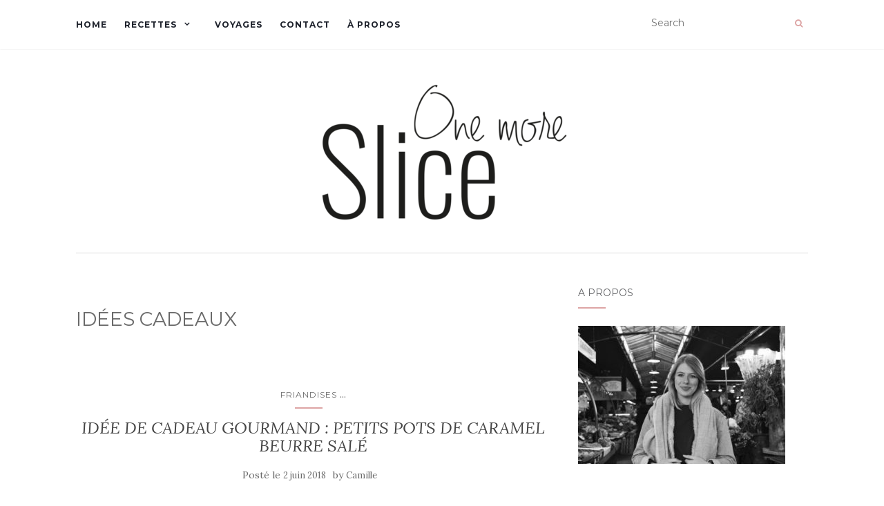

--- FILE ---
content_type: text/html; charset=UTF-8
request_url: http://onemoreslice.fr/tag/idee-cadeau/
body_size: 10029
content:
<!doctype html>
	<!--[if !IE]>
	<html class="no-js non-ie" lang="fr-FR"> <![endif]-->
	<!--[if IE 7 ]>
	<html class="no-js ie7" lang="fr-FR"> <![endif]-->
	<!--[if IE 8 ]>
	<html class="no-js ie8" lang="fr-FR"> <![endif]-->
	<!--[if IE 9 ]>
	<html class="no-js ie9" lang="fr-FR"> <![endif]-->
	<!--[if gt IE 9]><!-->
<html class="no-js" lang="fr-FR"> <!--<![endif]-->
<head>
<meta charset="UTF-8">
<meta name="viewport" content="width=device-width, initial-scale=1">
<link rel="profile" href="http://gmpg.org/xfn/11">
<link rel="pingback" href="http://onemoreslice.fr/xmlrpc.php">

<title>IDÉES CADEAUX &#8211; One more slice </title>
<link rel='dns-prefetch' href='//fonts.googleapis.com' />
<link rel='dns-prefetch' href='//s.w.org' />
<link rel="alternate" type="application/rss+xml" title="One more slice  &raquo; Flux" href="http://onemoreslice.fr/feed/" />
<link rel="alternate" type="application/rss+xml" title="One more slice  &raquo; Flux des commentaires" href="http://onemoreslice.fr/comments/feed/" />
<link rel="alternate" type="application/rss+xml" title="One more slice  &raquo; Flux de l’étiquette IDÉES CADEAUX" href="http://onemoreslice.fr/tag/idee-cadeau/feed/" />
		<script type="text/javascript">
			window._wpemojiSettings = {"baseUrl":"https:\/\/s.w.org\/images\/core\/emoji\/11\/72x72\/","ext":".png","svgUrl":"https:\/\/s.w.org\/images\/core\/emoji\/11\/svg\/","svgExt":".svg","source":{"concatemoji":"http:\/\/onemoreslice.fr\/wp-includes\/js\/wp-emoji-release.min.js?ver=4.9.28"}};
			!function(e,a,t){var n,r,o,i=a.createElement("canvas"),p=i.getContext&&i.getContext("2d");function s(e,t){var a=String.fromCharCode;p.clearRect(0,0,i.width,i.height),p.fillText(a.apply(this,e),0,0);e=i.toDataURL();return p.clearRect(0,0,i.width,i.height),p.fillText(a.apply(this,t),0,0),e===i.toDataURL()}function c(e){var t=a.createElement("script");t.src=e,t.defer=t.type="text/javascript",a.getElementsByTagName("head")[0].appendChild(t)}for(o=Array("flag","emoji"),t.supports={everything:!0,everythingExceptFlag:!0},r=0;r<o.length;r++)t.supports[o[r]]=function(e){if(!p||!p.fillText)return!1;switch(p.textBaseline="top",p.font="600 32px Arial",e){case"flag":return s([55356,56826,55356,56819],[55356,56826,8203,55356,56819])?!1:!s([55356,57332,56128,56423,56128,56418,56128,56421,56128,56430,56128,56423,56128,56447],[55356,57332,8203,56128,56423,8203,56128,56418,8203,56128,56421,8203,56128,56430,8203,56128,56423,8203,56128,56447]);case"emoji":return!s([55358,56760,9792,65039],[55358,56760,8203,9792,65039])}return!1}(o[r]),t.supports.everything=t.supports.everything&&t.supports[o[r]],"flag"!==o[r]&&(t.supports.everythingExceptFlag=t.supports.everythingExceptFlag&&t.supports[o[r]]);t.supports.everythingExceptFlag=t.supports.everythingExceptFlag&&!t.supports.flag,t.DOMReady=!1,t.readyCallback=function(){t.DOMReady=!0},t.supports.everything||(n=function(){t.readyCallback()},a.addEventListener?(a.addEventListener("DOMContentLoaded",n,!1),e.addEventListener("load",n,!1)):(e.attachEvent("onload",n),a.attachEvent("onreadystatechange",function(){"complete"===a.readyState&&t.readyCallback()})),(n=t.source||{}).concatemoji?c(n.concatemoji):n.wpemoji&&n.twemoji&&(c(n.twemoji),c(n.wpemoji)))}(window,document,window._wpemojiSettings);
		</script>
		<style type="text/css">
img.wp-smiley,
img.emoji {
	display: inline !important;
	border: none !important;
	box-shadow: none !important;
	height: 1em !important;
	width: 1em !important;
	margin: 0 .07em !important;
	vertical-align: -0.1em !important;
	background: none !important;
	padding: 0 !important;
}
</style>
<link rel='stylesheet' id='lightbox-css'  href='http://onemoreslice.fr/wp-content/plugins/accesspress-instagram-feed/css/lightbox.css?ver=3.0.5' type='text/css' media='all' />
<link rel='stylesheet' id='owl-theme-css'  href='http://onemoreslice.fr/wp-content/plugins/accesspress-instagram-feed/css/owl.theme.css?ver=3.0.5' type='text/css' media='all' />
<link rel='stylesheet' id='owl-carousel-css'  href='http://onemoreslice.fr/wp-content/plugins/accesspress-instagram-feed/css/owl.carousel.css?ver=3.0.5' type='text/css' media='all' />
<link rel='stylesheet' id='apif-frontend-css-css'  href='http://onemoreslice.fr/wp-content/plugins/accesspress-instagram-feed/css/frontend.css?ver=3.0.5' type='text/css' media='all' />
<link rel='stylesheet' id='apif-font-awesome-css'  href='http://onemoreslice.fr/wp-content/plugins/accesspress-instagram-feed/css/font-awesome.min.css?ver=3.0.5' type='text/css' media='all' />
<link rel='stylesheet' id='apif-gridrotator-css'  href='http://onemoreslice.fr/wp-content/plugins/accesspress-instagram-feed/css/gridrotator.css?ver=3.0.5' type='text/css' media='all' />
<link rel='stylesheet' id='contact-form-7-css'  href='http://onemoreslice.fr/wp-content/plugins/contact-form-7/includes/css/styles.css?ver=5.0.4' type='text/css' media='all' />
<link rel='stylesheet' id='SFSImainCss-css'  href='http://onemoreslice.fr/wp-content/plugins/ultimate-social-media-icons/css/sfsi-style.css?ver=4.9.28' type='text/css' media='all' />
<link rel='stylesheet' id='uaf_client_css-css'  href='http://onemoreslice.fr/wp-content/uploads/useanyfont/uaf.css?ver=1528990215' type='text/css' media='all' />
<link rel='stylesheet' id='activello-bootstrap-css'  href='http://onemoreslice.fr/wp-content/themes/activello/assets/css/bootstrap.min.css?ver=4.9.28' type='text/css' media='all' />
<link rel='stylesheet' id='activello-icons-css'  href='http://onemoreslice.fr/wp-content/themes/activello/assets/css/font-awesome.min.css?ver=4.9.28' type='text/css' media='all' />
<link rel='stylesheet' id='activello-fonts-css'  href='//fonts.googleapis.com/css?family=Lora%3A400%2C400italic%2C700%2C700italic%7CMontserrat%3A400%2C700%7CMaven+Pro%3A400%2C700&#038;ver=4.9.28' type='text/css' media='all' />
<link rel='stylesheet' id='activello-style-css'  href='http://onemoreslice.fr/wp-content/themes/activello/style.css?ver=4.9.28' type='text/css' media='all' />
<link rel='stylesheet' id='instag-slider-css'  href='http://onemoreslice.fr/wp-content/plugins/instagram-slider-widget/assets/css/instag-slider.css?ver=1.4.3' type='text/css' media='all' />
<script type='text/javascript' src='http://onemoreslice.fr/wp-includes/js/jquery/jquery.js?ver=1.12.4'></script>
<script type='text/javascript' src='http://onemoreslice.fr/wp-includes/js/jquery/jquery-migrate.min.js?ver=1.4.1'></script>
<script type='text/javascript' src='http://onemoreslice.fr/wp-content/plugins/accesspress-instagram-feed/js/owl.carousel.js?ver=4.9.28'></script>
<script type='text/javascript' src='http://onemoreslice.fr/wp-content/themes/activello/assets/js/vendor/modernizr.min.js?ver=4.9.28'></script>
<script type='text/javascript' src='http://onemoreslice.fr/wp-content/themes/activello/assets/js/vendor/bootstrap.min.js?ver=4.9.28'></script>
<script type='text/javascript' src='http://onemoreslice.fr/wp-content/themes/activello/assets/js/functions.min.js?ver=4.9.28'></script>
<script type='text/javascript' src='http://onemoreslice.fr/wp-content/plugins/instagram-slider-widget/assets/js/jquery.flexslider-min.js?ver=2.2'></script>
<link rel='https://api.w.org/' href='http://onemoreslice.fr/wp-json/' />
<link rel="EditURI" type="application/rsd+xml" title="RSD" href="http://onemoreslice.fr/xmlrpc.php?rsd" />
<link rel="wlwmanifest" type="application/wlwmanifest+xml" href="http://onemoreslice.fr/wp-includes/wlwmanifest.xml" /> 
<meta name="generator" content="WordPress 4.9.28" />
<meta name="[base64]" content="Bkg8rmAzs71HCcYjvQjB"/><meta name="viewport" content="width=device-width, initial-scale=1"><meta property="og:image" content="http://onemoreslice.fr/wp-content/uploads/2018/06/caramel-beurre-salé.jpg" data-id="sfsi"><meta property="og:image:type" content="" data-id="sfsi" /><meta property="og:image:width" content="1000" data-id="sfsi" /><meta property="og:image:height" content="1500" data-id="sfsi" /><meta property="og:url" content="http://onemoreslice.fr/caramel-beurre-sale/" data-id="sfsi" /><meta property="og:description" content="Ce noël, j’ai eu envie de faire à mes amies un petit cadeau gustatif. Je trouve le principe toujours sympa et original. L’idée ici est toute simple : des petits pots de caramel beurre salé fait maison.


Le caramel étant toujours un peu délicat, je vous conseille peut-être de réaliser le caramel en deux fois pour avoir moins quantité de sucre à cuire, et permettre une cuisson plus homogène.
Il est important de bien faire tiédir votre crème avant (voir qu’elle soit chaude) car cela évite  le choc thermique avec le caramel.
Attention, verser la crème va créer de la vapeur très chaude, je vous conseille de mettre une manique pour vous protéger de la chaleur et vous permettre de continuer à bien mélanger le caramel au fouet sans vous brûler.
Le caramel se conserve facilement 3 semaines au frigo.
&nbsp;


Pour 6-7 petits pots (environ)
Ingrédients :


 	
750 gr de sucre

 	
50 cl crème liquide entière

 	
300 g beurre demi-sel


Instructions :


 	
Faire chauffer votre sucre avec 3-4 cuillères à soupe d’eau (pour les 750gr de sucre)

 	
Laisser chauffer le sucre, en essayant de le remuer le moins possible

 	
Faire fondre la totalité du sucre (il ne doit pas y avoir de bout de sucre non dissout) jusqu’à ce que le mélange prenne une couleur ambrée

 	
Hors du feu, mettre petit à petit votre crème

 	
Laisser le mélange refroidir quelques minutes

 	
Incorporer ensuite le beurre coupé en morceau et mélanger bien jusqu’à ce que le caramel soit bien lisse et que le beurre soit totalement incorporé

 	
Verser alors dans les bocaux.


Vous pouvez alors personnaliser vos bocaux avec une étiquette et un peu de ficelle !
&nbsp;

" data-id="sfsi" /><meta property="og:title" content="IDÉE DE CADEAU GOURMAND : PETITS POTS DE CARAMEL BEURRE SALÉ" data-id="sfsi" /><style type="text/css">a:hover, a:focus,article.post .post-categories a:hover,
			  .entry-title a:hover, .entry-meta a:hover, .entry-footer a:hover,
			  .read-more a:hover, .social-icons a:hover,
			  .flex-caption .post-categories a:hover, .flex-caption .read-more a:hover,
			  .flex-caption h2:hover, .comment-meta.commentmetadata a:hover,
			  .post-inner-content .cat-item a:hover,.navbar-default .navbar-nav > .active > a,
			  .navbar-default .navbar-nav > .active > a:hover,
			  .navbar-default .navbar-nav > .active > a:focus,
			  .navbar-default .navbar-nav > li > a:hover,
			  .navbar-default .navbar-nav > li > a:focus, .navbar-default .navbar-nav > .open > a,
			  .navbar-default .navbar-nav > .open > a:hover, blockquote:before,
			  .navbar-default .navbar-nav > .open > a:focus, .cat-title a,
			  .single .entry-content a, .site-info a:hover {color:#dda4a4}article.post .post-categories:after, .post-inner-content .cat-item:after, #secondary .widget-title:after, .dropdown-menu>.active>a, .dropdown-menu>.active>a:hover, .dropdown-menu>.active>a:focus {background:#dda4a4}.btn-default:hover, .label-default[href]:hover,
			  .label-default[href]:focus, .btn-default:hover,
			  .btn-default:focus, .btn-default:active,
			  .btn-default.active, #image-navigation .nav-previous a:hover,
			  #image-navigation .nav-next a:hover, .woocommerce #respond input#submit:hover,
			  .woocommerce a.button:hover, .woocommerce button.button:hover,
			  .woocommerce input.button:hover, .woocommerce #respond input#submit.alt:hover,
			  .woocommerce a.button.alt:hover, .woocommerce button.button.alt:hover,
			  .woocommerce input.button.alt:hover, .input-group-btn:last-child>.btn:hover, .scroll-to-top:hover,
			  button, html input[type=button]:hover, input[type=reset]:hover, .comment-list li .comment-body:after, .page-links a:hover span, .page-links span,
			  input[type=submit]:hover, .comment-form #submit:hover, .tagcloud a:hover,
			  .single .entry-content a:hover,  
			  .navbar-default .navbar-nav .open .dropdown-menu > li > a:hover,
			  .dropdown-menu> li> a:hover, .dropdown-menu> li> a:focus,
			  .navbar-default .navbar-nav .open .dropdown-menu > li > a:focus{background-color:#dda4a4; }#social a, .header-search-icon { color:#dda4a4}#social a:hover, .header-search-icon:hover { color:#dda4a4}</style>	<style type="text/css">
		#social li{
			display: inline-block;
		}
		#social li,
		#social ul {
			border: 0!important;
			list-style: none;
			padding-left: 0;
			text-align: center;
		}
		#social li a[href*="twitter.com"] .fa:before,
		.fa-twitter:before {
			content: "\f099"
		}
		#social li a[href*="facebook.com"] .fa:before,
		.fa-facebook-f:before,
		.fa-facebook:before {
			content: "\f09a"
		}
		#social li a[href*="github.com"] .fa:before,
		.fa-github:before {
			content: "\f09b"
		}
		#social li a[href*="/feed"] .fa:before,
		.fa-rss:before {
			content: "\f09e"
		}
		#social li a[href*="pinterest.com"] .fa:before,
		.fa-pinterest:before {
			content: "\f0d2"
		}
		#social li a[href*="plus.google.com"] .fa:before,
		.fa-google-plus:before {
			content: "\f0d5"
		}
		#social li a[href*="linkedin.com"] .fa:before,
		.fa-linkedin:before {
			content: "\f0e1"
		}
		#social li a[href*="youtube.com"] .fa:before,
		.fa-youtube:before {
			content: "\f167"
		}
		#social li a[href*="instagram.com"] .fa:before,
		.fa-instagram:before {
			content: "\f16d"
		}
		#social li a[href*="flickr.com"] .fa:before,
		.fa-flickr:before {
			content: "\f16e"
		}
		#social li a[href*="tumblr.com"] .fa:before,
		.fa-tumblr:before {
			content: "\f173"
		}
		#social li a[href*="dribbble.com"] .fa:before,
		.fa-dribbble:before {
			content: "\f17d"
		}
		#social li a[href*="skype.com"] .fa:before,
		.fa-skype:before {
			content: "\f17e"
		}
		#social li a[href*="foursquare.com"] .fa:before,
		.fa-foursquare:before {
			content: "\f180"
		}
		#social li a[href*="vimeo.com"] .fa:before,
		.fa-vimeo-square:before {
			content: "\f194"
		}
		#social li a[href*="weheartit.com"] .fa:before,
		.fa-heart:before {
			content: "\f004"
		}
		#social li a[href*="spotify.com"] .fa:before,
		.fa-spotify:before {
			content: "\f1bc"
		}
		#social li a[href*="soundcloud.com"] .fa:before,
		.fa-soundcloud:before {
			content: "\f1be"
		}
	</style>
<!-- BEGIN ExactMetrics v5.3.5 Universal Analytics - https://exactmetrics.com/ -->
<script>
(function(i,s,o,g,r,a,m){i['GoogleAnalyticsObject']=r;i[r]=i[r]||function(){
	(i[r].q=i[r].q||[]).push(arguments)},i[r].l=1*new Date();a=s.createElement(o),
	m=s.getElementsByTagName(o)[0];a.async=1;a.src=g;m.parentNode.insertBefore(a,m)
})(window,document,'script','https://www.google-analytics.com/analytics.js','ga');
  ga('create', 'UA-121887290-1', 'auto');
  ga('send', 'pageview');
</script>
<!-- END ExactMetrics Universal Analytics -->

</head>

<body class="archive tag tag-idee-cadeau tag-11 wp-custom-logo has-sidebar-right">
<div id="page" class="hfeed site">

	<header id="masthead" class="site-header" role="banner">
		<nav class="navbar navbar-default" role="navigation">
			<div class="container">
				<div class="row">
					<div class="site-navigation-inner col-sm-12">
						<div class="navbar-header">
							<button type="button" class="btn navbar-toggle" data-toggle="collapse" data-target=".navbar-ex1-collapse">
								<span class="sr-only">Afficher/masquer la navigation</span>
								<span class="icon-bar"></span>
								<span class="icon-bar"></span>
								<span class="icon-bar"></span>
							</button>
						</div>
						<div class="collapse navbar-collapse navbar-ex1-collapse"><ul id="menu-base" class="nav navbar-nav"><li id="menu-item-506" class="menu-item menu-item-type-custom menu-item-object-custom menu-item-home menu-item-506"><a title="HOME" href="http://onemoreslice.fr">HOME</a></li>
<li id="menu-item-476" class="menu-item menu-item-type-post_type menu-item-object-page menu-item-has-children menu-item-476"><a title="Recettes" href="http://onemoreslice.fr/recette/">Recettes </a><span class="activello-dropdown"></span>
<ul role="menu" class=" dropdown-menu">
	<li id="menu-item-491" class="menu-item menu-item-type-post_type menu-item-object-page menu-item-491"><a title="toutes les recettes" href="http://onemoreslice.fr/recettes/">toutes les recettes</a></li>
	<li id="menu-item-485" class="menu-item menu-item-type-taxonomy menu-item-object-category menu-item-485"><a title="APÉRITIFS" href="http://onemoreslice.fr/category/aperitifs/">APÉRITIFS</a></li>
	<li id="menu-item-484" class="menu-item menu-item-type-taxonomy menu-item-object-category menu-item-484"><a title="GÂTEAUX" href="http://onemoreslice.fr/category/gateaux/">GÂTEAUX</a></li>
	<li id="menu-item-481" class="menu-item menu-item-type-taxonomy menu-item-object-category menu-item-481"><a title="DESSERTS" href="http://onemoreslice.fr/category/desserts/">DESSERTS</a></li>
	<li id="menu-item-483" class="menu-item menu-item-type-taxonomy menu-item-object-category menu-item-483"><a title="CRUMBLES ET TARTES" href="http://onemoreslice.fr/category/crumbles-et-tartes/">CRUMBLES ET TARTES</a></li>
	<li id="menu-item-490" class="menu-item menu-item-type-taxonomy menu-item-object-category menu-item-490"><a title="MOUSSES" href="http://onemoreslice.fr/category/mousses/">MOUSSES</a></li>
	<li id="menu-item-482" class="menu-item menu-item-type-taxonomy menu-item-object-category menu-item-482"><a title="PLATS" href="http://onemoreslice.fr/category/plats/">PLATS</a></li>
	<li id="menu-item-488" class="menu-item menu-item-type-taxonomy menu-item-object-category menu-item-488"><a title="FRIANDISES" href="http://onemoreslice.fr/category/friandises/">FRIANDISES</a></li>
	<li id="menu-item-487" class="menu-item menu-item-type-taxonomy menu-item-object-category menu-item-487"><a title="BOISSONS" href="http://onemoreslice.fr/category/boissons/">BOISSONS</a></li>
	<li id="menu-item-486" class="menu-item menu-item-type-taxonomy menu-item-object-category menu-item-486"><a title="IDÉES CADEAUX" href="http://onemoreslice.fr/category/idees-cadeaux/">IDÉES CADEAUX</a></li>
</ul>
</li>
<li id="menu-item-632" class="menu-item menu-item-type-taxonomy menu-item-object-category menu-item-632"><a title="VOYAGES" href="http://onemoreslice.fr/category/voyage/">VOYAGES</a></li>
<li id="menu-item-478" class="menu-item menu-item-type-post_type menu-item-object-page menu-item-478"><a title="CONTACT" href="http://onemoreslice.fr/contact/">CONTACT</a></li>
<li id="menu-item-479" class="menu-item menu-item-type-post_type menu-item-object-page menu-item-479"><a title="À propos" href="http://onemoreslice.fr/a-propos-de/">À propos</a></li>
</ul></div>
						<div class="nav-search"><form action="http://onemoreslice.fr/" method="get"><input type="text" name="s" value="" placeholder="Search"><button type="submit" class="header-search-icon" name="submit" id="searchsubmit" value="Recherche"><i class="fa fa-search"></i></button></form>							
						</div>
					</div>
				</div>
			</div>
		</nav><!-- .site-navigation -->

		
		<div class="container">
			<div id="logo">
				<span class="site-name">
									<a href="http://onemoreslice.fr/" class="custom-logo-link" rel="home" itemprop="url"><img width="361" height="200" src="http://onemoreslice.fr/wp-content/uploads/2018/05/cropped-onemoreslice.png" class="custom-logo" alt="One more slice " itemprop="logo" srcset="http://onemoreslice.fr/wp-content/uploads/2018/05/cropped-onemoreslice.png 361w, http://onemoreslice.fr/wp-content/uploads/2018/05/cropped-onemoreslice-300x166.png 300w" sizes="(max-width: 361px) 100vw, 361px" /></a>
									</span><!-- end of .site-name -->

							</div><!-- end of #logo -->

						<div id="line"></div>
					</div>

	</header><!-- #masthead -->


	<div id="content" class="site-content">

		<div class="top-section">
					</div>

		<div class="container main-content-area">

									
			<div class="row">
				<div class="main-content-inner col-sm-12 col-md-8 ">

	<section id="primary" class="content-area">
		<main id="main" class="site-main" role="main">

		
			<header class="page-header">
				<h1 class="page-title">
					IDÉES CADEAUX				</h1>
							</header><!-- .page-header -->

						
				
<article id="post-408" class="post-408 post type-post status-publish format-standard has-post-thumbnail hentry category-friandises category-idees-cadeaux tag-friandises tag-idee-cadeau">
	<div class="blog-item-wrap">
		<div class="post-inner-content">
			<header class="entry-header page-header">
				<div class="activello-categories"><ul class="single-category">	<li class="cat-item cat-item-29"><a href="http://onemoreslice.fr/category/friandises/" >FRIANDISES</a>
</li>
<li class="show-more-categories">...<ul class="subcategories">	<li class="cat-item cat-item-31"><a href="http://onemoreslice.fr/category/idees-cadeaux/" >IDÉES CADEAUX</a>
</li>
</ul><li></ul></div>				<h2 class="entry-title"><a href="http://onemoreslice.fr/caramel-beurre-sale/" rel="bookmark">IDÉE DE CADEAU GOURMAND : PETITS POTS DE CARAMEL BEURRE SALÉ</a></h2>

								<div class="entry-meta">
					<span class="posted-on">Posté le <a href="http://onemoreslice.fr/caramel-beurre-sale/" rel="bookmark"><time class="entry-date published" datetime="2018-06-02T23:14:13+00:00">2 juin 2018</time><time class="updated" datetime="2018-07-18T21:04:07+00:00">18 juillet 2018</time></a></span>by <span class="author vcard"><a class="url fn n" href="http://onemoreslice.fr/author/admin1693/">Camille</a></span>
					
				</div><!-- .entry-meta -->
							</header><!-- .entry-header -->

			<a href="http://onemoreslice.fr/caramel-beurre-sale/" title="IDÉE DE CADEAU GOURMAND : PETITS POTS DE CARAMEL BEURRE SALÉ" >
				<img width="710" height="335" src="http://onemoreslice.fr/wp-content/uploads/2018/06/caramel-beurre-salé-710x335.jpg" class="single-featured wp-post-image" alt="" />			</a>

						<div class="entry-content">

				<p>Ce noël, j’ai eu envie de faire à mes amies un petit cadeau gustatif. Je trouve le principe toujours sympa et original. L’idée ici est toute simple : des petits pots de caramel beurre salé fait maison. Le caramel étant toujours un peu délicat, je vous conseille peut-être de réaliser le caramel en deux fois [&hellip;]</p>

				
								<div class="read-more">
					<a href="http://onemoreslice.fr/caramel-beurre-sale/" title="IDÉE DE CADEAU GOURMAND : PETITS POTS DE CARAMEL BEURRE SALÉ">En savoir plus</a>
				</div>
				
							</div><!-- .entry-content -->
					</div>
	</div>
</article><!-- #post-## -->

			
				
<article id="post-349" class="post-349 post type-post status-publish format-standard has-post-thumbnail hentry category-idees-cadeaux category-petit-dejeuner tag-idee-cadeau tag-petit-dejeuner">
	<div class="blog-item-wrap">
		<div class="post-inner-content">
			<header class="entry-header page-header">
				<div class="activello-categories"><ul class="single-category">	<li class="cat-item cat-item-31"><a href="http://onemoreslice.fr/category/idees-cadeaux/" >IDÉES CADEAUX</a>
</li>
<li class="show-more-categories">...<ul class="subcategories">	<li class="cat-item cat-item-33"><a href="http://onemoreslice.fr/category/petit-dejeuner/" >PETIT DEJEUNER</a>
</li>
</ul><li></ul></div>				<h2 class="entry-title"><a href="http://onemoreslice.fr/granola-maison/" rel="bookmark">GRANOLA MAISON</a></h2>

								<div class="entry-meta">
					<span class="posted-on">Posté le <a href="http://onemoreslice.fr/granola-maison/" rel="bookmark"><time class="entry-date published" datetime="2018-06-02T21:49:49+00:00">2 juin 2018</time><time class="updated" datetime="2018-07-18T23:26:30+00:00">18 juillet 2018</time></a></span>by <span class="author vcard"><a class="url fn n" href="http://onemoreslice.fr/author/admin1693/">Camille</a></span>
					
				</div><!-- .entry-meta -->
							</header><!-- .entry-header -->

			<a href="http://onemoreslice.fr/granola-maison/" title="GRANOLA MAISON" >
				<img width="710" height="335" src="http://onemoreslice.fr/wp-content/uploads/2018/06/granola-maison-710x335.jpg" class="single-featured wp-post-image" alt="" srcset="http://onemoreslice.fr/wp-content/uploads/2018/06/granola-maison-710x335.jpg 710w, http://onemoreslice.fr/wp-content/uploads/2018/06/granola-maison-1170x550.jpg 1170w" sizes="(max-width: 710px) 100vw, 710px" />			</a>

						<div class="entry-content">

				<p>Cela fait maintenant quelques années que je fais de temps en temps mon Granola moi-même, et que j’adore ça ! C’est typiquement le genre d’achat qui coûte cher en supermarché, sans vraiment savoir en plus ce qu’il y a dedans, alors qu’à faire soi-même, c’est rapide et assez économique ! Il se conserve longtemps (plusieurs semaines) et [&hellip;]</p>

				
								<div class="read-more">
					<a href="http://onemoreslice.fr/granola-maison/" title="GRANOLA MAISON">En savoir plus</a>
				</div>
				
							</div><!-- .entry-content -->
					</div>
	</div>
</article><!-- #post-## -->

			
			
		
		</main><!-- #main -->
	</section><!-- #primary -->

</div>

		            
		<div id="secondary" class="widget-area col-sm-12 col-md-4" role="complementary">
			<div class="inner">
								<aside id="text-7" class="widget widget_text"><h3 class="widget-title">A PROPOS</h3>			<div class="textwidget"><p><a href="http://onemoreslice.fr/a-propos-de/"><img class="alignnone size-medium wp-image-81" src="http://onemoreslice.fr/wp-content/uploads/2018/05/fullsizeoutput_98b-300x200.jpeg" alt="" width="300" height="200" /></a></p>
</div>
		</aside><aside id="search-3" class="widget widget_search"><h3 class="widget-title">Rechercher</h3>
<form role="search" method="get" class="form-search" action="http://onemoreslice.fr/">
  <div class="input-group">
	  <label class="screen-reader-text" for="s">Recherche :</label>
	<input type="text" class="form-control search-query" placeholder="Rechercher&hellip;" value="" name="s" title="Recherche :" />
	<span class="input-group-btn">
	  <button type="submit" class="btn btn-default" name="submit" id="searchsubmit" value="Rerchercher">Recherche</button>
	</span>
  </div>
</form>
</aside>		<aside id="recent-posts-4" class="widget widget_recent_entries">		<h3 class="widget-title">derniers articles</h3>		<ul>
											<li>
					<a href="http://onemoreslice.fr/brioche-filante/">LA BRIOCHE FILANTE  &#8211; ÉTAPE PAR ÉTAPE</a>
									</li>
											<li>
					<a href="http://onemoreslice.fr/saumon-epinard-et-lait-de-coco/">SAUMON ÉPINARD ET LAIT DE COCO</a>
									</li>
											<li>
					<a href="http://onemoreslice.fr/gateau-simplissime-aux-fruits-de-la-passion/">GÂTEAU SIMPLISSIME AUX FRUITS DE LA PASSION</a>
									</li>
											<li>
					<a href="http://onemoreslice.fr/pates-lardons-et-epinards/">PÂTES LARDONS ET ÉPINARDS</a>
									</li>
											<li>
					<a href="http://onemoreslice.fr/brioche-au-chocolat-au-lait-et-cacahuetes/">BRIOCHE AU CHOCOLAT AU LAIT ET CACAHUÈTES</a>
									</li>
					</ul>
		</aside><aside id="jr_insta_slider-3" class="widget jr-insta-slider"><h3 class="widget-title">Instagram </h3>No images found! <br> Try some other hashtag or username</aside>			</div>
		</div><!-- #secondary -->
					</div><!-- close .*-inner (main-content or sidebar, depending if sidebar is used) -->
			</div><!-- close .row -->
		</div><!-- close .container -->
	</div><!-- close .site-content -->

	<div id="footer-area">
		<footer id="colophon" class="site-footer" role="contentinfo">
			<div class="site-info container">
				<div class="row">
					<nav id="social" class="social-icons"><ul id="menu-social-items" class="social-menu"><li id="menu-item-70" class="menu-item menu-item-type-custom menu-item-object-custom menu-item-70"><a href="https://www.facebook.com/Onemoreslice.fr/?ref=aymt_homepage_panel"><i class="social_icon fa"><span>Facebook</span></i></a></li>
<li id="menu-item-72" class="menu-item menu-item-type-custom menu-item-object-custom menu-item-72"><a href="https://www.instagram.com/camilleggdn/?hl=fr"><i class="social_icon fa"><span>Instagram</span></i></a></li>
</ul></nav>					<div class="copyright col-md-12">
						One more slice						Thème par <a href="http://colorlib.com/" target="_blank">Colorlib</a>. Propulsé par <a href="http://wordpress.org/" target="_blank">WordPress</a>					</div>
				</div>
			</div><!-- .site-info -->
			<div class="scroll-to-top"><i class="fa fa-angle-up"></i></div><!-- .scroll-to-top -->
		</footer><!-- #colophon -->
	</div>
</div><!-- #page -->

		<script type="text/javascript">
			jQuery( document ).ready( function( $ ){
				if ( $( window ).width() >= 767 ){
					$( '.navbar-nav > li.menu-item > a' ).click( function(){
						if( $( this ).attr('target') !== '_blank' ){
							window.location = $( this ).attr( 'href' );
						}else{
							var win = window.open($( this ).attr( 'href' ), '_blank');
							win.focus();
						}
					});
				}
			});
		</script>
	        <!--facebook like and share js -->
        <div id="fb-root"></div>
		<script>(function(d, s, id) {
			var js, fjs = d.getElementsByTagName(s)[0];
		  	if (d.getElementById(id)) return;
		  	js = d.createElement(s); js.id = id;
		  	js.src = "//connect.facebook.net/en_US/sdk.js#xfbml=1&version=v2.5";
		  	fjs.parentNode.insertBefore(js, fjs);
		}(document, 'script', 'facebook-jssdk'));</script>
		<!--<div id="fb-root"></div>
        <script>
        (function(d, s, id) {
          var js, fjs = d.getElementsByTagName(s)[0];
          if (d.getElementById(id)) return;
          js = d.createElement(s); js.id = id;
          js.src = "//connect.facebook.net/en_US/sdk.js#xfbml=1&appId=1425108201100352&version=v2.0";
          fjs.parentNode.insertBefore(js, fjs);
        }(document, 'script', 'facebook-jssdk'));</script>-->
 			<!-- twitter JS End -->
		<script>!function(d,s,id){var js,fjs=d.getElementsByTagName(s)[0];if(!d.getElementById(id)){js=d.createElement(s);js.id=id;js.src="https://platform.twitter.com/widgets.js";fjs.parentNode.insertBefore(js,fjs);}}(document,"script","twitter-wjs");</script>	
	             <script>
                jQuery( document ).scroll(function( $ )
                {
                    var y = jQuery(this).scrollTop();
            
                    if (/Android|webOS|iPhone|iPad|iPod|BlackBerry|IEMobile|Opera Mini/i.test(navigator.userAgent))
                    {    
                       if(jQuery(window).scrollTop() + jQuery(window).height() >= jQuery(document).height()-100)
                       {
                          jQuery('.sfsi_outr_div').css({'z-index':'9996',opacity:1,top:jQuery(window).scrollTop()+"px",position:"absolute"});
                          jQuery('.sfsi_outr_div').fadeIn(200);
                          jQuery('.sfsi_FrntInner_chg').fadeIn(200);
                       }
                       else{
                           jQuery('.sfsi_outr_div').fadeOut();
                           jQuery('.sfsi_FrntInner_chg').fadeOut();
                       }
                  }
                  else
                  {
                       if(jQuery(window).scrollTop() + jQuery(window).height() >= jQuery(document).height()-3)
                       {
                            jQuery('.sfsi_outr_div').css({'z-index':'9996',opacity:1,top:jQuery(window).scrollTop()+200+"px",position:"absolute"});
                            jQuery('.sfsi_outr_div').fadeIn(200);
                            jQuery('.sfsi_FrntInner_chg').fadeIn(200);
                       }
                       else
                       {
                         jQuery('.sfsi_outr_div').fadeOut();
                         jQuery('.sfsi_FrntInner_chg').fadeOut();
                       }
                  } 
                });
             </script>
                	<script>
			jQuery(document).ready(function(e) {
                jQuery("body").addClass("sfsi_2.04")
            });
			function sfsi_processfurther(ref) {
				var feed_id = '[base64]';
				var feedtype = 8;
				var email = jQuery(ref).find('input[name="data[Widget][email]"]').val();
				var filter = /^([a-zA-Z0-9_\.\-])+\@(([a-zA-Z0-9\-])+\.)+([a-zA-Z0-9]{2,4})+$/;
				if ((email != "Enter your email") && (filter.test(email))) {
					if (feedtype == "8") {
						var url ="https://www.specificfeeds.com/widgets/subscribeWidget/"+feed_id+"/"+feedtype;
						window.open(url, "popupwindow", "scrollbars=yes,width=1080,height=760");
						return true;
					}
				} else {
					alert("Please enter email address");
					jQuery(ref).find('input[name="data[Widget][email]"]').focus();
					return false;
				}
			}
		</script>
        <style type="text/css" aria-selected="true">
			.sfsi_subscribe_Popinner
			{
								width: 100% !important;
				height: auto !important;
												border: 1px solid #b5b5b5 !important;
								padding: 18px 0px !important;
				background-color: #ffffff !important;
			}
			.sfsi_subscribe_Popinner form
			{
				margin: 0 20px !important;
			}
			.sfsi_subscribe_Popinner h5
			{
				font-family: Helvetica,Arial,sans-serif !important;
								font-weight: bold !important;
								color: #000000 !important;
				font-size: 16px !important;
				text-align: center !important;
				margin: 0 0 10px !important;
    			padding: 0 !important;
			}
			.sfsi_subscription_form_field {
				margin: 5px 0 !important;
				width: 100% !important;
				display: inline-flex;
				display: -webkit-inline-flex;
			}
			.sfsi_subscription_form_field input {
				width: 100% !important;
				padding: 10px 0px !important;
			}
			.sfsi_subscribe_Popinner input[type=email]
			{
				font-family: Helvetica,Arial,sans-serif !important;
								font-style: normal !important;
								color:  !important;
				font-size: 14px !important;
				text-align: center !important;
			}
			.sfsi_subscribe_Popinner input[type=email]::-webkit-input-placeholder {
			   	font-family: Helvetica,Arial,sans-serif !important;
								font-style: normal !important;
								color:  !important;
				font-size: 14px !important;
				text-align: center !important;
			}
			.sfsi_subscribe_Popinner input[type=email]:-moz-placeholder { /* Firefox 18- */
			    font-family: Helvetica,Arial,sans-serif !important;
								font-style: normal !important;
								color:  !important;
				font-size: 14px !important;
				text-align: center !important;
			}
			.sfsi_subscribe_Popinner input[type=email]::-moz-placeholder {  /* Firefox 19+ */
			    font-family: Helvetica,Arial,sans-serif !important;
								font-style: normal !important;
								color:  !important;
				font-size: 14px !important;
				text-align: center !important;
			}
			.sfsi_subscribe_Popinner input[type=email]:-ms-input-placeholder {  
			  	font-family: Helvetica,Arial,sans-serif !important;
								font-style: normal !important;
								color:  !important;
				font-size: 14px !important;
				text-align: center !important;
			}
			.sfsi_subscribe_Popinner input[type=submit]
			{
				font-family: Helvetica,Arial,sans-serif !important;
								font-weight: bold !important;
								color: #000000 !important;
				font-size: 16px !important;
				text-align: center !important;
				background-color: #dedede !important;
			}
		</style>
	<script type='text/javascript' src='http://onemoreslice.fr/wp-content/plugins/accesspress-instagram-feed/js/lightbox.js?ver=2.8.1'></script>
<script type='text/javascript' src='http://onemoreslice.fr/wp-content/plugins/accesspress-instagram-feed/js/isotope.pkgd.min.js?ver=2.2.0'></script>
<script type='text/javascript' src='http://onemoreslice.fr/wp-content/plugins/accesspress-instagram-feed/js/modernizr.custom.26633.js?ver=3.0.5'></script>
<script type='text/javascript' src='http://onemoreslice.fr/wp-content/plugins/accesspress-instagram-feed/js/jquery.gridrotator.js?ver=3.0.5'></script>
<script type='text/javascript' src='http://onemoreslice.fr/wp-content/plugins/accesspress-instagram-feed/js/frontend.js?ver=3.0.5'></script>
<script type='text/javascript'>
/* <![CDATA[ */
var wpcf7 = {"apiSettings":{"root":"http:\/\/onemoreslice.fr\/wp-json\/contact-form-7\/v1","namespace":"contact-form-7\/v1"},"recaptcha":{"messages":{"empty":"Merci de confirmer que vous n\u2019\u00eates pas un robot."}}};
/* ]]> */
</script>
<script type='text/javascript' src='http://onemoreslice.fr/wp-content/plugins/contact-form-7/includes/js/scripts.js?ver=5.0.4'></script>
<script type='text/javascript' src='http://onemoreslice.fr/wp-includes/js/jquery/ui/core.min.js?ver=1.11.4'></script>
<script type='text/javascript' src='http://onemoreslice.fr/wp-content/plugins/ultimate-social-media-icons/js/shuffle/modernizr.custom.min.js?ver=4.9.28'></script>
<script type='text/javascript' src='http://onemoreslice.fr/wp-content/plugins/ultimate-social-media-icons/js/shuffle/jquery.shuffle.min.js?ver=4.9.28'></script>
<script type='text/javascript' src='http://onemoreslice.fr/wp-content/plugins/ultimate-social-media-icons/js/shuffle/random-shuffle-min.js?ver=4.9.28'></script>
<script type='text/javascript'>
/* <![CDATA[ */
var ajax_object = {"ajax_url":"http:\/\/onemoreslice.fr\/wp-admin\/admin-ajax.php"};
var ajax_object = {"ajax_url":"http:\/\/onemoreslice.fr\/wp-admin\/admin-ajax.php","plugin_url":"http:\/\/onemoreslice.fr\/wp-content\/plugins\/ultimate-social-media-icons\/"};
/* ]]> */
</script>
<script type='text/javascript' src='http://onemoreslice.fr/wp-content/plugins/ultimate-social-media-icons/js/custom.js?ver=4.9.28'></script>
<script type='text/javascript' src='http://onemoreslice.fr/wp-content/themes/activello/assets/js/skip-link-focus-fix.js?ver=20140222'></script>
<script type='text/javascript' src='http://onemoreslice.fr/wp-includes/js/wp-embed.min.js?ver=4.9.28'></script>

</body>
</html>


--- FILE ---
content_type: text/plain
request_url: https://www.google-analytics.com/j/collect?v=1&_v=j102&a=2021173363&t=pageview&_s=1&dl=http%3A%2F%2Fonemoreslice.fr%2Ftag%2Fidee-cadeau%2F&ul=en-us%40posix&dt=ID%C3%89ES%20CADEAUX%20%E2%80%93%20One%20more%20slice&sr=1280x720&vp=1280x720&_u=IEBAAEABAAAAACAAI~&jid=1757012366&gjid=1786649333&cid=518111944.1769277404&tid=UA-121887290-1&_gid=1598571478.1769277404&_r=1&_slc=1&z=479652040
body_size: -450
content:
2,cG-0WQE85VLRW